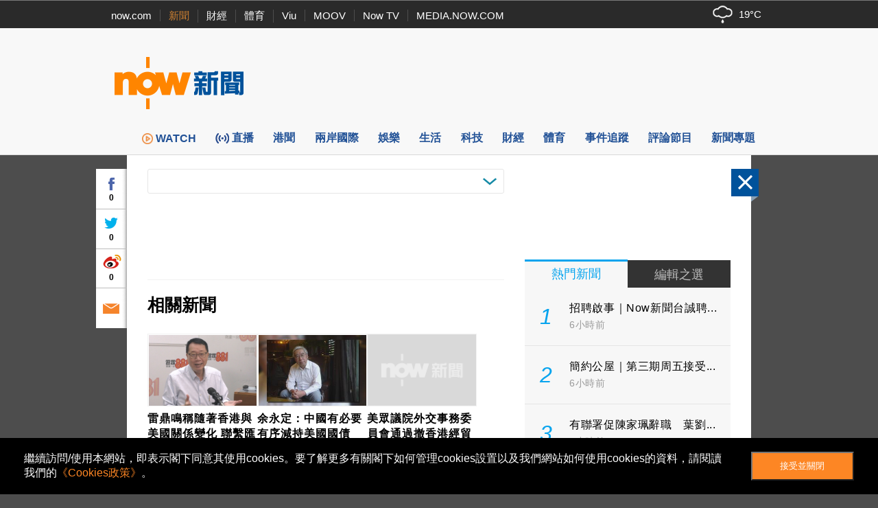

--- FILE ---
content_type: text/html; charset=utf-8
request_url: https://www.google.com/recaptcha/api2/aframe
body_size: 152
content:
<!DOCTYPE HTML><html><head><meta http-equiv="content-type" content="text/html; charset=UTF-8"></head><body><script nonce="HvOxxyfnA0nrNJH9HkEpTQ">/** Anti-fraud and anti-abuse applications only. See google.com/recaptcha */ try{var clients={'sodar':'https://pagead2.googlesyndication.com/pagead/sodar?'};window.addEventListener("message",function(a){try{if(a.source===window.parent){var b=JSON.parse(a.data);var c=clients[b['id']];if(c){var d=document.createElement('img');d.src=c+b['params']+'&rc='+(localStorage.getItem("rc::a")?sessionStorage.getItem("rc::b"):"");window.document.body.appendChild(d);sessionStorage.setItem("rc::e",parseInt(sessionStorage.getItem("rc::e")||0)+1);localStorage.setItem("rc::h",'1769694726805');}}}catch(b){}});window.parent.postMessage("_grecaptcha_ready", "*");}catch(b){}</script></body></html>